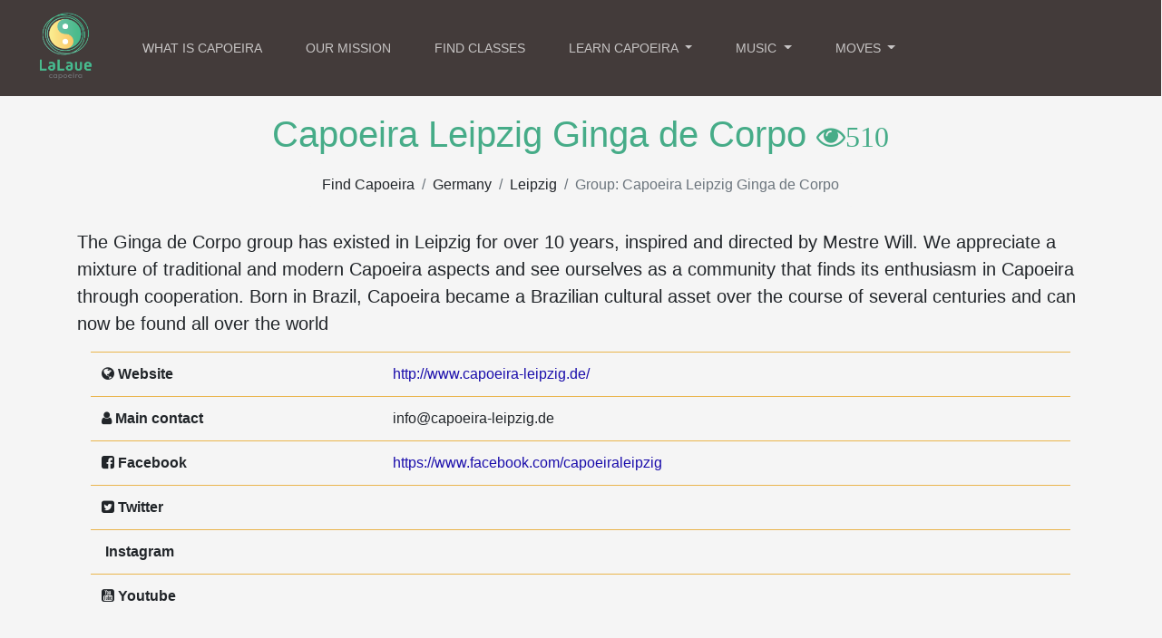

--- FILE ---
content_type: text/html; charset=utf-8
request_url: https://lalaue.com/leipzig/capoeira-leipzig-ginga-de-corpo/
body_size: 22375
content:


<!DOCTYPE html>
<html>

<head>
    
    <meta charset="UTF-8">
    
    <title> Capoeira Leipzig Ginga de Corpo in Leipzig, Germany. Capoeira group and classes </title>

    <meta name="description" content=" The Ginga de Corpo group has existed in Leipzig for over 10 years, inspired and directed by Mestre Will. We appreciate a mixture of traditional and modern Capoeira aspects and see ourselves as a community that finds its enthusiasm in Capoeira through cooperation.

Born in Brazil, Capoeira became a Brazilian cultural asset over the course of several centuries and can now be found all over the world" />
    <meta name="keywords" content="Capoeira, capoeira history, Capoeira Music, capoeira classes, capoeira events" />
    <!-- https://ogp.me/#types -->
    <meta property="og:type" content="article" />
    <meta property="og:title" content=" Capoeira Leipzig Ginga de Corpo in Leipzig, Germany. Capoeira group and classes " />
    <meta property="og:image" content="https://lalaue-live-django.s3.amazonaws.com/static/images/bimba_01.png" />
    <meta property="og:locale" content="en_GB" />

    <meta http-equiv="Content-Type" content="text/html; charset=UTF-8"/>
    <meta name="viewport" content="width=device-width, initial-scale=1">

    <link rel="stylesheet" href="https://cdn.jsdelivr.net/npm/bootstrap@4.5.3/dist/css/bootstrap.min.css" integrity="sha384-TX8t27EcRE3e/ihU7zmQxVncDAy5uIKz4rEkgIXeMed4M0jlfIDPvg6uqKI2xXr2" crossorigin="anonymous">
    <link rel="stylesheet" href="https://cdnjs.cloudflare.com/ajax/libs/font-awesome/4.7.0/css/font-awesome.min.css">
    <link rel="stylesheet prefetch" type="text/css" href="https://lalaue-live-django.s3.amazonaws.com/static/css/upgrade.css" >

    <script src="https://cdnjs.cloudflare.com/ajax/libs/prefixfree/1.0.7/prefixfree.min.js"></script>
    <script src="https://ajax.googleapis.com/ajax/libs/jquery/1.11.1/jquery.min.js"></script>
    <script src="https://cdn.jsdelivr.net/npm/popper.js@1.16.1/dist/umd/popper.min.js" integrity="sha384-9/reFTGAW83EW2RDu2S0VKaIzap3H66lZH81PoYlFhbGU+6BZp6G7niu735Sk7lN" crossorigin="anonymous"></script>
    <script src="https://stackpath.bootstrapcdn.com/bootstrap/4.5.2/js/bootstrap.min.js" integrity="sha384-B4gt1jrGC7Jh4AgTPSdUtOBvfO8shuf57BaghqFfPlYxofvL8/KUEfYiJOMMV+rV" crossorigin="anonymous"></script>
    <!-- HTML5 Shim and Respond.js IE8 support of HTML5 elements and media queries -->
    <!-- WARNING: Respond.js doesn't work if you view the page via file:// -->
    <!--[if lt IE 9]>
            <script src="https://oss.maxcdn.com/libs/html5shiv/3.7.0/html5shiv.js"></script>
            <script src="https://oss.maxcdn.com/libs/respond.js/1.4.2/respond.min.js"></script>
        <![endif]-->
    <meta name="google-site-verification" content="ToIIWIXcislKxSXff5ltX20ch32ZQM0LCCHNDMxcaVE" />
    <link rel="shortcut icon" href="https://lalaue-live-django.s3.amazonaws.com/static/favicon.ico">

    <!-- Google tag (gtag.js) -->
    <script async src="https://www.googletagmanager.com/gtag/js?id=G-77NLKEQZBB"></script>
    <script>
      window.dataLayer = window.dataLayer || [];
      function gtag(){dataLayer.push(arguments);}
      gtag('js', new Date());

      gtag('config', 'G-77NLKEQZBB');
    </script>

</head>

<body class="grey overflow-auto">

    <header>

        <div class="container">
            
            <nav class="navbar navbar-expand-lg fixed-top navbar-dark bg-dark brown-bg">

                <!-- MOBILE VIEW-->
                <a class="navbar-brand mr-3 d-lg-none" href="/">
                    <img src="https://lalaue-live-django.s3.amazonaws.com/static/images/logo.png" width="90" height="90" alt="" class="d-inline-block align-top" >
                </a>

                <!-- DESKTOP VIEW -->
                <a class="navbar-brand ml-4 mr-3 d-none d-lg-block" href="/">
                    <img src="https://lalaue-live-django.s3.amazonaws.com/static/images/logo.png" width="90" height="90" alt="" class="d-inline-block align-top" >
                </a>

                <button class="navbar-toggler mr-3"

                    type="button" data-toggle="collapse" data-target="#navbarSupportedContent" 
                    aria-controls="navbarSupportedContent" aria-expanded="false" aria-label="Toggle navigation"
                    >
                    <span class="navbar-toggler-icon"></span>

                </button>

                <div class="collapse navbar-collapse mr-4" id="navbarSupportedContent">

                    <ul class="navbar-nav mr-auto">

                        <li class="nav-item px-3">
                            <a class="nav-link" href="/capoeira/" >WHAT IS CAPOEIRA</a>
                        </li>

                        <li class="nav-item px-3">
                            <a class="nav-link" href="/capoeira/our-mission/" >OUR MISSION</a>
                        </li>

                        <li class="nav-item px-3">
                            <a class="nav-link" href="/find-capoeira/" >FIND CLASSES</a>
                        </li>

                        <li class="nav-item dropdown px-3">

                            <a class="nav-link dropdown-toggle" href="/learn-capoeira/" role="button" data-toggle="dropdown" aria-haspopup="true" aria-expanded="false">
                                LEARN CAPOEIRA
                            </a>
                            <div class="dropdown-menu" aria-labelledby="navbarDropdown">
                                <a class="dropdown-item" href="/learn-capoeira-kids/">Kids</a> 
                                <a class="dropdown-item" href="/learn-capoeira-health-lifestyle/" >Health & Lifestyle</a> 
                                <a class="dropdown-item" href="/learn-capoeira-history-culture/" >History & Culture</a>
                                <a class="dropdown-item" href="/learn-capoeira-media/" >Media</a>
                                <a class="dropdown-item" href="/moves/" >Moves & Workouts</a>
                                <a class="dropdown-item" href="/learn-capoeira-people/" >People</a>
                                <a class="dropdown-item" href="/capoeira-schools/" >Schools</a>                 
                                <a class="dropdown-item" href="/learn-capoeira-styles/" >Styles</a>
                              
                                <div class="dropdown-divider"></div>
                                <a class="dropdown-item" href="/learn-capoeira-glossary/">Glossary</a>
                            </div>

                        </li>

                        <li class="nav-item dropdown px-3">

                            <a class="nav-link dropdown-toggle" href="/capoeira-music/" role="button" data-toggle="dropdown" aria-haspopup="true" aria-expanded="false">
                                MUSIC
                            </a>
                            <div class="dropdown-menu" aria-labelledby="navbarDropdown">
                                <a class="dropdown-item" href="/capoeira-music/corridos/" >Corridos</a>
                                <a class="dropdown-item" href="/capoeira-music/ladainhas/" >Ladainhas</a>
                                <a class="dropdown-item" href="/capoeira-music/maculele/" >Maculele</a>
                                <a class="dropdown-item" href="/capoeira-music/quadras/" >Quadras</a>
                                <a class="dropdown-item" href="/capoeira-music/samba-de-roda/" >Samba De Roda</a>
                                <a class="dropdown-item" href="/capoeira-music/toques/" >Toques</a>
                                <div class="dropdown-divider"></div>
                                <a class="dropdown-item" href="/capoeira-music/">All Songs</a>
                            </div>

                        </li>

                        <li class="nav-item dropdown px-3">

                            <a class="nav-link dropdown-toggle" href="/moves/" role="button" data-toggle="dropdown" aria-haspopup="true" aria-expanded="false">
                                MOVES
                            </a>
                            <div class="dropdown-menu" aria-labelledby="navbarDropdown">
                                <a class="dropdown-item" href="/moves/beginner/">Beginner Moves</a>
                                <a class="dropdown-item" href="/moves/intermediate/">Intermediate Moves</a>
                                <a class="dropdown-item" href="/moves/advanced/">Advanced Moves</a>
                                <div class="dropdown-divider"></div>
                                <a class="dropdown-item" href="/moves/">Learn Basics</a>
                                <div class="dropdown-divider"></div>
                                <a class="dropdown-item" href="/moves/all-moves/ " >All Moves</a>
                                <a class="dropdown-item" href="/moves/defense/ " >Defensive</a>
                                <a class="dropdown-item" href="/moves/floreios/ " >Floreios</a>
                                <a class="dropdown-item" href="/moves/headbutts/ " >Headbutts</a>
                                <a class="dropdown-item" href="/moves/kicks/ " >Kicks</a>
                                <a class="dropdown-item" href="/moves/mobility-and-stretching/ " >Mobility & Stretching</a>
                                <a class="dropdown-item" href="/moves/movement/ " >Movements</a>
                                <a class="dropdown-item" href="/moves/strikes/ " >Strikes</a>
                                <a class="dropdown-item" href="/moves/takedowns/ " >Takedowns</a>
                            </div>

                        </li>

                    </ul>
                               
<!--                     
                        <div class="nav-item">
                            <a class="nav-link px-3 nav-link-color" href="/u/login/" >LOGIN</a>
                        </div>
                        <div class="nav-item">
                            <a class="nav-link px-3 nav-link-color" href="/u/register/" >REGISTER</a>
                        </div>
                      -->
                   

                </div> 

            </nav>

        </div>

    </header>

    <div class="container-fluid">

        <!-- this is placed in navbar to success message can be seen from any template -->
        

        

    <div class="container-md con-body">

        <div class="col-md-12">

            <div class="search-results-header">

                <h1 class="inline secondary-color pt-4 hero-header-1">
                    Capoeira Leipzig Ginga de Corpo                  
                    <small>
                        <i class="fa fa-eye " aria-hidden="true">510</i>
                    </small>
                </h1>

            </div>

            <center>
    <nav aria-label="breadcrumb text-center">

        <ol class="breadcrumb">
            <li class="breadcrumb-item"> 
                <a href="/find-capoeira/">
                    Find Capoeira                               
                </a>
            </li>
            <li class="breadcrumb-item">  
                <a href="/country/germany/">
                    Germany                                
                </a>
            </li>
            <li class="breadcrumb-item">   
                <a href="/city/leipzig/">
                    Leipzig                                
                </a>
            </li>
            <li class="breadcrumb-item active" aria-current="page">  
                Group: Capoeira Leipzig Ginga de Corpo                          
            </li>
        </ol>

    </nav>
</center>

            


            <p class="lead pt-2">
                The Ginga de Corpo group has existed in Leipzig for over 10 years, inspired and directed by Mestre Will. We appreciate a mixture of traditional and modern Capoeira aspects and see ourselves as a community that finds its enthusiasm in Capoeira through cooperation.

Born in Brazil, Capoeira became a Brazilian cultural asset over the course of several centuries and can now be found all over the world
            </p>

            <div class="col-sm-12">
                        
                <table class="table">

                    <tbody>

                        <tr>
                            <th>
                                <i class="fa fa-globe icon-style"></i> Website
                            </th>
                            <td>
                                <a class="link" target="_blank" href="http://www.capoeira-leipzig.de/">
                                    <span class="icon-text">http://www.capoeira-leipzig.de/</span>
                                </a>
                            </td>
                        </tr>

                        <tr>
                            <th>
                                <i class="fa fa-user icon-style"></i> Main contact
                            </th>
                            <td>
                                <span class="icon-text"> info@capoeira-leipzig.de</span>
                            </td>
                        </tr>

                        <tr>
                            <th>
                                <i class="fa fa-facebook-square icon-style" aria-hidden="true"></i> Facebook
                            </th>
                            <td>
                                <a class="link" target="_blank" href="https://www.facebook.com/capoeiraleipzig">
                                    <span class="icon-text">https://www.facebook.com/capoeiraleipzig</span>
                                </a>
                            </td>
                        </tr>  

                        <tr>
                            <th>
                                <i class="fa fa-twitter-square icon-style" aria-hidden="true"></i> Twitter
                            </th>
                            <td>
                                <a class="link" target="_blank" href="">
                                    <span class="icon-text"></span>
                                </a>
                            </td>
                        </tr>   

                        <tr>
                            <th>
                                <i class="fa fa-instagram-square icon-style" aria-hidden="true"></i> Instagram
                            </th>
                            <td>
                                <a class="link" target="_blank" href="">
                                    <span class="icon-text"></span>
                                </a>
                            </td>
                        </tr>    

                        <tr>
                            <th>
                                <i class="fa fa-youtube-square icon-style" aria-hidden="true"></i> Youtube
                            </th>
                            <td>
                                <a class="link" target="_blank" href="">
                                    <span class="icon-text"></span>
                                </a>
                            </td>
                        </tr>    

                    </tbody>

                </table>

            </div>
        
            <h2 class="inline secondary-color hero-header-1 pt-3">
                Classes & Events 
            </h2>
           
            <div class="row"></div>

            

                <table class="table">
                    <thead>
                        <tr class="tertiary-color">
                            <th scope="col">Days</th>
                            <th scope="col">Location</th>
                            <th scope="col">Class Type</th>
                            <th scope="col">Time</th>
                        </tr>
                    </thead>
                    <tbody>
                

                    <tr scope="row">
                        <td> Tuesday </td>
                        <td> Capoeira for Adults </td>
                        <td> None </td> 
                        <td> 7 p.m. - 9 p.m. </td>
                    </tr>

                

                    <tr scope="row">
                        <td> Wednesday </td>
                        <td> Capoeira for Adults </td>
                        <td> None </td> 
                        <td> 8 p.m. - 10 p.m. </td>
                    </tr>

                

                    <tr scope="row">
                        <td> Friday </td>
                        <td> Capoeira for Adults </td>
                        <td> None </td> 
                        <td> 7 p.m. - 9 p.m. </td>
                    </tr>

                

                    <tr scope="row">
                        <td> Thursday </td>
                        <td> Capoeira for Children </td>
                        <td> None </td> 
                        <td> 4:30 p.m. - 6:30 p.m. </td>
                    </tr>

                

                    <tr scope="row">
                        <td> Thursday </td>
                        <td> Capoeira for Children </td>
                        <td> None </td> 
                        <td> 5:15 p.m. - 7:15 p.m. </td>
                    </tr>

                
                    </tbody>
                </table>
            

        </div>

    </div>

</div>



    </div>

    <div class="container-fluid">
        
        <div class="row mt-3"></div>
        <div class="no-gutters mx-n3 beige py-5 mb-n5">
            <center>
                <h4 class="secondary-color text-center px-2">
                    Join us in our fight to end slavery and help us promote capoeira
                </h4>
                <a href="/moves/">
                    <button class="btn btn-warning">
                        Start Learning Capoeira
                    </button>
                </a>
            </center>  
        </div>

    </div>

    <div class="container-fluid p-0 overflow-hidden">  

        <footer class="mainfooter pt-3">

                <div class="row">

                    <div class="col-lg-12">                   
                        <ul class="list-unstyled">
                            <li>Stay Connected</li>
                            <li>
                                <center>
                                    <a href="https://www.instagram.com/lalaue.capoeira/" target="_blank"><i class="fa fa-instagram fa-2x tertiary-color icon-spacing"></i></a>
                                    <a href="https://twitter.com/lalaue_capoeira" target="_blank"><i class="fa fa-twitter fa-2x  tertiary-color icon-spacing" ></i></a>
                                    <a href="https://www.facebook.com/lalaue.capoeira" target="_blank"><i class="fa fa-facebook fa-2x tertiary-color icon-spacing"></i></a>
                                    <a href="https://www.youtube.com/lalauecom" target="_blank"><i class="fa fa-youtube-play fa-2x tertiary-color icon-spacing"></i></a>
                                </center>
                            </li>
                        </ul>
                    </div>

                    <div class="col-md-4 pb-3">
                        <div class="footer-pad">
                            <h4>ABOUT US</h4>
                            <ul class="list-unstyled">
                                <li><a href="/capoeira/our-mission/">Our Mission</a></li>
                            </ul>
                        </div>
                    </div>
          
                    <div class="col-md-4">

                        <div class="footer-pad">
                            <h4>CAPOEIRA</h4>
                            <ul class="list-unstyled">
                                <li><a href="/learn-capoeira-history-culture/">History & Culture</a></li>
                                <li><a href="/learn-capoeira-people/">People</a></li>
                                <li><a href="/learn-capoeira-health-lifestyle/">Health & Lifestyles</a></li>
                                <li><a href="/moves/">Moves & Workouts</a></li>
                                <li><a href="/learn-capoeira-media/">Media</a></li>
                                <li><a href="/learn-capoeira-glossary/">Glossary</a></li>
                            </ul>
                        </div>

                    </div>

                </div>

                <div class="row">

                    <div class="col-xs-10 offset-xs-1 copy px-4">
                        <p class="text-center">
                            &copy; Copyright 2017 - 2026 - The material on this site may not be reproduced, distributed, transmitted, cached or otherwise used, except with the prior written permission of La-Laue.
                        </p>
                    </div>

                </div>

            </div>

        </footer>

    </div>

</body>
<script type="text/javascript">

    /* Set the width of the sidebar to 250px and the left margin of the page content to 250px */
    function openNav() {

      document.getElementById("mySidebar").style.width = "400px";
      document.getElementById("main").style.marginLeft = "400px";

    }

    /* Set the width of the sidebar to 0 and the left margin of the page content to 0 */
    function closeNav() {

        document.getElementById("mySidebar").style.width = "0";
        document.getElementById("main").style.marginLeft = "0";

    }

    $('.dropdown-menu a.dropdown-toggle').on('mouseover', function(e) {

        if (!$(this).next().hasClass('show')) {
            $(this).parents('.dropdown-menu').first().find('.show').removeClass('show');
        }

        var $subMenu = $(this).next('.dropdown-menu');
        $subMenu.toggleClass('show');

        $(this).parents('li.nav-item.dropdown.show').on('hidden.bs.dropdown', function(e) {
            $('.dropdown-submenu .show').removeClass('show');
        });

        return false;
    });

</script>
<script type="text/javascript">

    (function(i,s,o,g,r,a,m){i['GoogleAnalyticsObject']=r;i[r]=i[r]||function(){
    (i[r].q=i[r].q||[]).push(arguments)},i[r].l=1*new Date();a=s.createElement(o),
    m=s.getElementsByTagName(o)[0];a.async=1;a.src=g;m.parentNode.insertBefore(a,m)
    })(window,document,'script','//www.google-analytics.com/analytics.js','ga');

    ga('create', 'UA-72528444-1', 'auto');
    ga('send', 'pageview');

</script>
</html>
